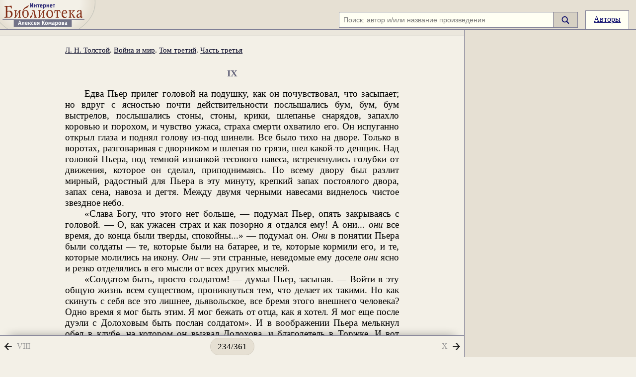

--- FILE ---
content_type: text/html; charset=windows-1251
request_url: https://ilibrary.ru/text/11/p.234/index.html
body_size: 8570
content:
<!DOCTYPE HTML PUBLIC "-//W3C//DTD HTML 4.0 Transitional//EN">

<HTML lang="ru">

<HEAD>
<TITLE>Л. Н. Толстой. Война и мир. Текст произведения. Том третий. Часть третья. IX</TITLE>
<meta name="viewport" content="width=device-width, initial-scale=1.0">
<META NAME="Keywords" CONTENT="русская классическая литература интернет-библиотека Алексея Комарова текст читать Лев Толстой Война и мир">
<META NAME="Description" CONTENT='Лев Толстой. Война и мир. Текст произведения. Источник: Л. Н. Толстой. Собрание сочинений в восьми томах. Т. 3,4. М., Лексика, 1996.. Интернет-библиотека Алексея Комарова'>
<meta http-equiv="Content-Type" content="text/html; charset=windows-1251">
<style>
.hdr {border-bottom:2px solid #7f7f96;background-color:#e6e0d3;text-align:right;height:3.6em;position:relative;display:flex;justify-content:flex-end;align-items:flex-end}
.qson {white-space:nowrap;margin:0em;padding:0.1em 0em;font-size:100%}
#lmini {display:none;width:4.9em;height:2.5em;position:absolute}
#lmaxi {width:12em;height:3.6em;position:absolute}
#lmidi {width:12em;height:3.6em;position:absolute}
#smg {display:inline-block;width:1em;height:1.2em;vertical-align:middle;margin-bottom:0em}
.ma {padding:0.5em 1em;border:1px solid #7f7f96;display:inline-block;height:1.2em;border-bottom:0px}
.l {margin:0em;top:0;left:0;padding:0em;position:relative;width:100%;display:flex;align-items:stretch}
#lft {padding:1em 2em;}
.me {text-decoration:underline;color:#006}
.me:hover {cursor:pointer}
.sb {background-color:#d6d0c3;display:flex;align-items:center;padding:0em 1em;border:1px solid #7f7f96;border-left:0px}
.sb:hover {cursor:pointer}
</style>
<link id="mainCSS" rel=stylesheet type="text/css" href="/etc/styles4_17.css">
<script src="https://yandex.ru/ads/system/header-bidding.js" async></script>
<script>
    window.Ya || (window.Ya = {});
    window.yaContextCb = window.yaContextCb || [];
    window.Ya.adfoxCode || (window.Ya.adfoxCode = {});
    window.Ya.adfoxCode.hbCallbacks || (window.Ya.adfoxCode.hbCallbacks = []);
</script>
<script src="https://yandex.ru/ads/system/context.js" async></script>

<script>
    function renderAdFoxAd(adFoxConfig, adUnit) {
        window.Ya.adfoxCode.hbCallbacks.push(function () {
            window.Ya.headerBidding.pushAdUnits([adUnit]);
            window.yaContextCb.push(function () {
                window.Ya.adfoxCode.create(adFoxConfig);
            });
        });
    }

    function destroyAdFoxAd(adBlockId) {
        window.yaContextCb.push(() => {
            Ya.adfoxCode.destroy(adBlockId);
        });
    }

    function buildAdBlock(containerDivId, adBlockId) {
        let container = document.getElementById(containerDivId);

        let adBlock = document.createElement('div');
        adBlock.setAttribute('id', adBlockId);

        return container.insertAdjacentElement('afterbegin', adBlock);
    }
</script>

<script async src="https://cdn.skcrtxr.com/roxot-wrapper/js/roxot-manager.js?pid=8c86a31e-948e-4d37-9b5a-304d2fbc4c0c"></script>

<script src="/js/adplacements3.js"></script>
<script async>
lgl=1;function ge(e){return document.getElementById(e)}
function ow(e){return e.offsetWidth}
function oh(e){return e.offsetHeight}
function gr(e){return e.getBoundingClientRect()}
function ih(e,c){e.innerHTML=c}
poems=[];lbs=[];lbcs=[];rbs=[];rbcs=[];
id_t=11;</script>
<script src="/js/ev3.js"></script>
</HEAD>

<BODY>
<div id="shdw" style="z-index:500;width:100vw;height:100vh;position:fixed;top:0px;left:0px;background-color:#000;opacity:.2;display:none"></div>
<iframe id="loginFrame" name="loginFrame" style="border:0px;z-index:2000;width:100vw;height:100vh;position:fixed;top:0px;left:0px;display:none;"></iframe>
<div>
<span id="svg"></span>
<div id="hdr" class="hdr">
 <div class="logo">
  <div class="logo1 rel">
   <a href="/" title="Читаем книги онлайн. Интернет-библиотека Алексея Комарова">
    <div id="lmini"><svg style="width:4.9em;height:2.5em" version="1.1" xmlns="http://www.w3.org/2000/svg" xmlns:xlink="http://www.w3.org/1999/xlink" width="1500" height="1600" viewBox="800 15 1500 1600"><use xlink:href="#logoMini" /></svg></div>
    <div id="lmaxi"><svg style="width:12em;height:3.6em" version="1.1" xmlns="http://www.w3.org/2000/svg" xmlns:xlink="http://www.w3.org/1999/xlink" width="1500" height="1600" viewBox="400 15 330 352"><use xlink:href="#logoBg" /><use xlink:href="#logoMaxi" /></svg></div>
    <div id="lmidi"><svg style="width:12em;height:3.6em" version="1.1" xmlns="http://www.w3.org/2000/svg" xmlns:xlink="http://www.w3.org/1999/xlink" width="1500" height="1600" viewBox="400 15 330 352"><use xlink:href="#logoMidi" /></svg></div>
   </a>
	</div>
 </div>
 <div id="qs1" class="qson">
  <form id="sf2" method=get action="/search.phtml"><div id="sf1" style="display:flex;align-items:stretch">
	<div><input class="tf" id="qi1" size=200 type="text" name="q" placeholder="Поиск: автор и/или название произведения" value=""></div>
	<div id="sb" class="sb" style="">
	<input id="ss" type="submit" value="Найти"><span id="smg"><svg id="sb1" version="1.1" xmlns="http://www.w3.org/2000/svg" viewBox="60 0 115 140">
<use xlink:href="#mglass" /></svg></span></div></div>
</form>
</div>
<div id="sm" class="m"><a style="width:1.2em;white-space:nowrap" href="#" class="ma" onclick="toggle_sf();">
<svg version="1.1" xmlns="http://www.w3.org/2000/svg" xmlns:xlink="http://www.w3.org/1999/xlink" x="0px" y="0px" viewBox="65 18 115 115"><use xlink:href="#mglass" /></svg>
</a></div>
<div class="m"><a href="/author.html" class="ma">Авторы</a></div>
<div class="spce">&nbsp;</div>
</div>
<div id="ex" class="l">
<div id="lft0">
<div class="f fc" style="justify-content:space-between">
<div id="ttop">
<div id="tyad" style="display:none"><div id="tya"><div id="ty"></div></div>
<script>
if (ge('lft0').offsetWidth > 599) {
	ge('tyad').style.display="block";
		window.yaContextCb.push(()=>{
		Ya.Context.AdvManager.render({
		    renderTo: 'ty',
		    blockId: 'R-A-447573-2'
		  })
		})
}
</script>
</div>
<div id="lft">

	<div id="text" class="t hya">
	<div id="thdr" class="thdr">
<a href="/author/tolstoy/index.html">Л. Н. Толстой</a>. <a href="/text/11/index.html">Война и мир</a>. <a href="/text/11/p.164/index.html">Том третий</a>. <a href="/text/11/p.226/index.html">Часть третья</a></div>
<h3>IX</h3>
<z><o></o>Едва Пьер прилег головой на подушку, как он почувствовал, что засыпает; но вдруг с ясностью почти действительности послышались бум, бум, бум выстрелов, послышались стоны, стоны, крики, шлепанье снарядов, запахло коровью и порохом, и чувство ужаса, страха смерти охватило его. Он испуганно открыл глаза и поднял голову из-под шинели. Все было тихо на дворе. Только в воротах, разговаривая с дворником и шлепая по грязи, шел какой-то денщик. Над головой Пьера, под темной изнанкой тесового навеса, встрепенулись голубки от движения, которое он сделал, приподнимаясь. По всему двору был разлит мирный, радостный для Пьера в эту минуту, крепкий запах постоялого двора, запах сена, навоза и дегтя. Между двумя черными навесами виднелось чистое звездное небо.</z>
<z><o></o>&laquo;Слава Богу, что этого нет больше, &mdash; подумал Пьер, опять закрываясь с головой. &mdash; О, как ужасен страх и как позорно я отдался ему! А они... <i>они</i> все время, до конца были тверды, спокойны...&raquo; &mdash; подумал он. <i>Они</i> в понятии Пьера были солдаты &mdash; те, которые были на батарее, и те, которые кормили его, и те, которые молились на икону. <i>Они</i> &mdash; эти странные, неведомые ему доселе <i>они</i> ясно и резко отделялись в его мысли от всех других мыслей.</z>
<z><o></o>&laquo;Солдатом быть, просто солдатом! &mdash; думал Пьер, засыпая. &mdash; Войти в эту общую жизнь всем существом, проникнуться тем, что делает их такими. Но как скинуть с себя все это лишнее, дьявольское, все бремя этого внешнего человека? Одно время я мог быть этим. Я мог бежать от отца, как я хотел. Я мог еще после дуэли с Долоховым быть послан солдатом&raquo;. И в воображении Пьера мелькнул обед в клубе, на котором он вызвал Долохова, и благодетель в Торжке. И вот Пьеру представляется торжественная столовая ложа. Ложа эта происходит в Английском клубе. И кто-то знакомый, близкий, дорогой, сидит в конце стола. Да это он! Это благодетель. &laquo;Да ведь он умер? &mdash; подумал Пьер. &mdash; Да, умер; но я не знал, что он жив. И как мне жаль, что он умер, и как я рад, что он жив опять!&raquo; С одной стороны стола сидели Анатоль, Долохов, Несвицкий, Денисов и другие такие же (категория этих людей так же ясно была во сне определена в душе Пьера, как и категория тех людей, которых он называл <i>они</i>), и эти люди, Анатоль, Долохов громко кричали, пели; но из-за их крика слышен был голос благодетеля, неумолкаемо говоривший, и звук его слов был так же значителен и непрерывен, как гул поля сраженья, но он был приятен и утешителен. Пьер не понимал того, что говорил благодетель, но он знал (категория мыслей так же ясна была во сне), что благодетель говорил о добре, о возможности быть тем, чем были <i>они.</i> И <i>они</i> со всех сторон, с своими простыми, добрыми, твердыми лицами, окружали благодетеля. Но они хотя и были добры, они не смотрели на Пьера, не знали его. Пьер захотел обратить на себя их внимание и сказать. Он привстал, но в то же мгновенье ноги его похолодели и обнажились.</z>
<z><o></o>Ему стало стыдно, и он рукой закрыл свои ноги, с которых действительно свалилась шинель. На мгновение Пьер, поправляя шинель, открыл глаза и увидал те же навесы, столбы, двор, но все это было теперь синевато, светло и подернуто блестками росы или мороза.</z>
<z><o></o>&laquo;Рассветает, &mdash; подумал Пьер. &mdash; Но это не то. Мне надо дослушать и понять слова благодетеля&raquo;. Он опять укрылся шинелью, но ни столовой ложи, ни благодетеля уже не было. Были только мысли, ясно выражаемые словами, мысли, которые кто-то говорил или сам передумывал Пьер.</z>
<z><o></o>Пьер, вспоминая потом эти мысли, несмотря на то, что они были вызваны впечатлениями этого дня, был убежден, что кто-то вне его говорил их ему. Никогда, как ему казалось, он наяву не был в состоянии так думать и выражать свои мысли.</z>
<z><o></o>&laquo;Война есть наитруднейшее подчинение свободы человека законам Бога, &mdash; говорил голос. &mdash; Простота есть покорность Богу; от него не уйдешь. И <i>они</i> просты. <i>Они</i> не говорят, но делают. Сказанное слово серебряное, а несказанное &mdash; золотое. Ничем не может владеть человек, пока он боится смерти. А кто не боится ее, тому принадлежит все. Ежели бы не было страдания, человек не знал бы границ себе, не знал бы себя самого. Самое трудное (продолжал во сне думать или слышать Пьер) состоит в том, чтобы уметь соединять в душе своей значение всего. Все соединить? &mdash; сказал себе Пьер. &mdash; Нет, не соединить. &mdash; Нельзя соединять мысли, а <i>сопрягать</i> все эти мысли &mdash; вот что нужно! Да, <i>сопрягать надо, сопрягать надо!&raquo;</i> &mdash; с внутренним восторгом повторил себе Пьер, чувствуя, что этими именно, и только этими словами выражается то, что он хочет выразить, и разрешается весь мучащий его вопрос.</z>
<z><o></o>&mdash; Да, сопрягать надо, пора сопрягать.</z>
<z><o></o>&mdash; Запрягать надо, пора запрягать, ваше сиятельство! Ваше сиятельство, &mdash; повторил какой-то голос, &mdash; запрягать надо, пора запрягать...</z>
<z><o></o>Это был голос берейтора, будившего Пьера. Солнце било прямо в лицо Пьера. Он взглянул на грязный постоялый двор, в середине которого у колодца солдаты поили худых лошадей, из которого в ворота выезжали подводы. Пьер с отвращением отвернулся и, закрыв глаза, поспешно повалился опять на сиденье коляски. &laquo;Нет, я не хочу этого, не хочу этого видеть и понимать, я хочу понять то, что открывалось мне во время сна. Еще одна секунда, и я все понял бы. Да что же мне делать? Сопрягать, но как сопрягать все?&raquo; И Пьер с ужасом почувствовал, что все значение того, что он видел и думал во сне, было разрушено.</z>
<z><o></o>Берейтор, кучер и дворник рассказывали Пьеру, что приезжал офицер с известием, что французы подвинулись под Можайск и что наши уходят.</z>
<z><o></o>Пьер встал и, велев закладывать и догонять себя, пошел пешком через город.</z>
<z><o></o>Войска выходили и оставляли около десяти тысяч раненых. Раненые эти виднелись в дворах и в окнах домов и толпились на улицах. На улицах около телег, которые должны были увозить раненых, слышны были крики, ругательства и удары. Пьер отдал догнавшую его коляску знакомому раненому генералу и с ним вместе поехал до Москвы. Дорогой Пьер узнал про смерть своего шурина и про смерть князя Андрея.</z>

<iframe id="tocFrame"></iframe><iframe id="noteFrame"></iframe><div id="tbd"></div><div style="height:3em;margin:2em 0em 0em"><div id="bnbg" class="rbg" style="z-index:7;height:3em;bottom:0px"><div id="bnav" class="bnvin"><a title="Назад" href="/text/11/p.233/index.html" class="navlink js"><div><pr1></pr1><pr2></pr2></div><div class="navlnktxt">VIII</div></a><span id="toc" class="tocb ho" title="Оглавление">234/361</span><a title="Дальше" href="/text/11/p.235/index.html" class="navlink je"><div class="navlnktxt">X</div><div><nx1></nx1><nx2></nx2></div></a></div></div></div><script>
nf=ge("noteFrame");
nf.onload = () => {
	nfd=nf.contentWindow.document;
	nfd.addEventListener("click",function(e){eid=nfd.elementFromPoint(e.clientX,e.clientY).id;if(eid=="fnHide")hideFn();},true);
}
nfd=nf.contentWindow.document;
nfd.addEventListener("click",function(e){eid=nfd.elementFromPoint(e.clientX,e.clientY).id;if(eid=="fnHide")hideFn();},true);

tf=ge("tocFrame");
tf.onload = () => {
	tfd=tf.contentWindow.document;
	tfd.addEventListener("click",function(e){eid=tfd.elementFromPoint(e.clientX,e.clientY).id;if(eid=="tocHide")hideToc();},true);
}
</script>
</div>
<div id="s" style="height:0em"></div>
<div class="tc" style="margin:3em -6px 1em">
<div id="yar"></div>
</div>


<script type="text/javascript">
 pagecontext="text1";
</script>
</div></div><div id="tbtm">&copy; Это произведение перешло в общественное достояние. Произведение написано автором, умершим более семидесяти лет назад, и опубликовано прижизненно, либо посмертно, но с момента публикации также прошло более семидесяти лет. Оно может свободно использоваться любым лицом без чьего-либо согласия или разрешения и без выплаты авторского вознаграждения.</div></div><script>
turl = new URL(document.URL);
if (turl.hash != '')
{
	window.addEventListener('load',function(){scrollToId();});
} 

function scrollToId() {
	ah_e = document.getElementById('ex_a' + turl.hash.substring(3));
	ah_e.scrollIntoView({ block: "start" });
}
var cntr=0;</script>

</div>

<div id="f_r1" style="background-color:#e6e0d3">
<div class="f" style="height:100%;border-left:1px solid #7f7f96;padding:0em"><div id="in" class="f fc jsb ci" style="width:100%">
<div id="bn1" style="height:100%;width:100%"><div style="position:sticky;top:0em"><div style="padding:.5em 0em;">
<div class="rel tc">
<div id="right-rectangle-stick-1" class="ib" style="max-width:400px"></div>
<script>
 var user = Object();
user.paid = false;wx=ow(ge('in'));
var ry=0;
displayAd(wx, 610, 'r_top','right-rectangle-stick-1');


</script>
<div id="gglad" class="ib" style="max-width:400px"></div>
</div></div></div></div>
<div id="bn2" style="height:100%;width:100%">
 <div style="position:sticky;top:0em"><div style="padding:.5em 0em">
  <div class="tc">
	 <div id="right-rectangle-stick-2" class="ib" style="max-width:400px"></div>
   <div id="btmad" class="ib" style="max-width:400px"></div>
<script>
   hx=oh(ge('lft'));
	 displayAd(wx,hx-660,'r_bot','btmad');
 </script>
	</div>
 </div></div>
</div>
</div></div>
</div>
</div>

</div>
</div><div id="btmex">
<div class="btm">
<div class="copy">
<div class="bm"><span class="bmi">Email: <a href="mailto:otklik@ilibrary.ru">otklik@ilibrary.ru</a></span><span class="bmi"><a href="/aboutilibrary/">О библиотеке</a></span><span class="bmi"><a href="/reklama.phtml">Реклама на сайте</a></span></div>
<div>&copy;1996&#151;2026 Алексей Комаров. Подборка&nbsp;произведений, оформление, программирование.</div>
</div>
<div id="cntrs">
<div style="margin:1em">
<script type="text/javascript"><!--
document.write("<a href='http://www.liveinternet.ru/click' "+
"target=_blank><img src='//counter.yadro.ru/hit?t18.4;r"+
escape(document.referrer)+((typeof(screen)=="undefined")?"":
";s"+screen.width+"*"+screen.height+"*"+(screen.colorDepth?
screen.colorDepth:screen.pixelDepth))+";u"+escape(document.URL)+
";h"+escape(document.title.substring(0,80))+";"+Math.random()+
"' alt='' title='LiveInternet: показано число просмотров за 24"+
" часа, посетителей за 24 часа и за сегодня' "+
"border='0' width='88' height='31'><\/a>")
//--></script>
<a href="https://metrika.yandex.ru/stat/?id=5179000&amp;from=informer" target="_blank" rel="nofollow"><img src="https://informer.yandex.ru/informer/5179000/3_0_FFFFF0FF_E0E0D0FF_0_pageviews" style="width:88px; height:31px; border:0;" alt="Яндекс.Метрика" title="Яндекс.Метрика: данные за сегодня (просмотры, визиты и уникальные посетители)" class="ym-advanced-informer" data-cid="5179000" data-lang="ru" /></a>
<script type="text/javascript" >   (function(m,e,t,r,i,k,a){m[i]=m[i]||function(){(m[i].a=m[i].a||[]).push(arguments)}; m[i].l=1*new Date();k=e.createElement(t),a=e.getElementsByTagName(t)[0],k.async=1,k.src=r,a.parentNode.insertBefore(k,a)}) (window, document, "script", "https://mc.yandex.ru/metrika/tag.js", "ym"); ym(5179000, "init", {clickmap:true, trackLinks:true, accurateTrackBounce:true, webvisor:true});</script><noscript><div><img src="https://mc.yandex.ru/watch/5179000" style="position:absolute; left:-9999px;" alt="" /></div></noscript>
</div></div></div></div><script>
var bscript=document.createElement('script');
if (lgl==2) bscript.src="/rightbanners_rox3_1.js"; else bscript.src="/rightbanners3_2.js";
document.head.appendChild(bscript);
tbd_e=ge("tbd");
bnbg_e=ge("bnbg");
setBrackets();
setArrows();setPoems();
window.addEventListener('scroll',function(){
	if (typeof(setArrows)!=='undefined') setArrows();
});
window.addEventListener('resize',function(){
	if (typeof(setArrows)!=='undefined') setArrows();
	if (typeof(setBrackets)!=='undefined') setBrackets();
	if (typeof(cleanRules)!=='undefined') cleanRules();
	if (typeof(setPoems)!=='undefined') setPoems();
	if (typeof(setAd)!=='undefined') setAd();
});
window.addEventListener('load',function(){showBtmAd();});
if(cntr)document.write(cntr);</script>
</div>
</BODY>
</HTML>
<!-- 0.000472886 -->